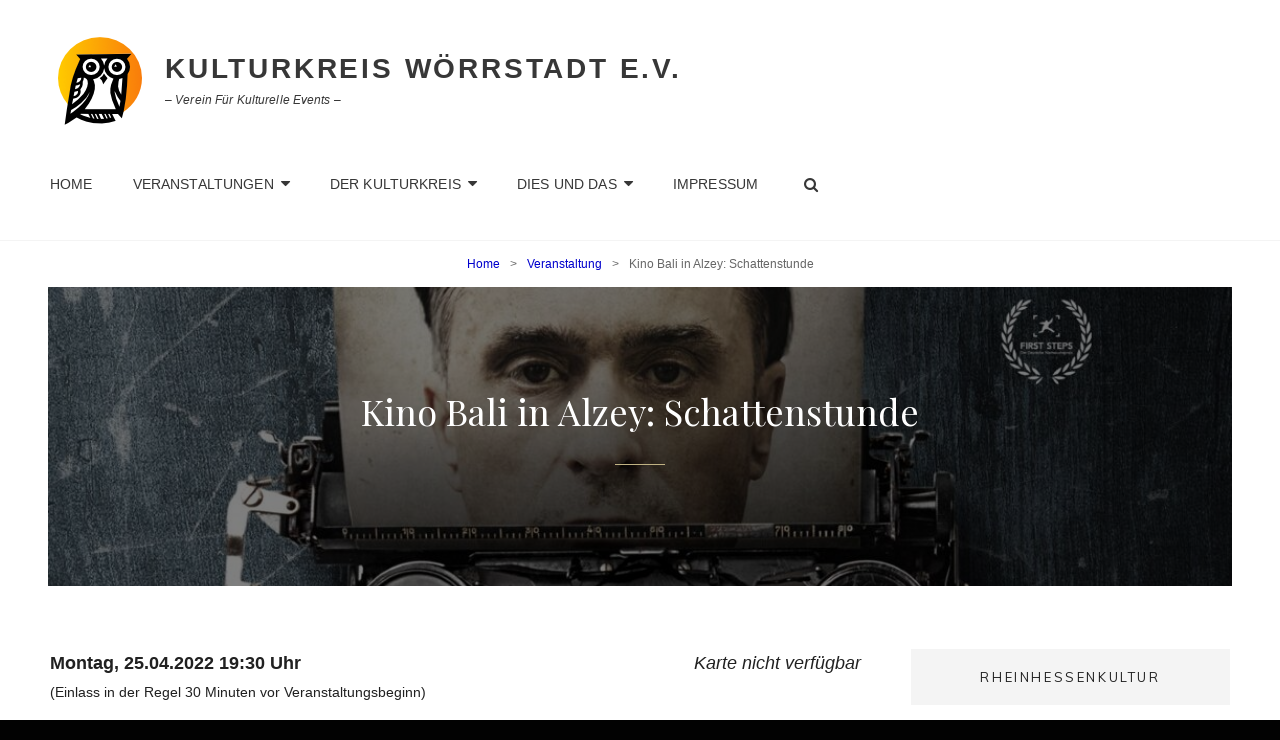

--- FILE ---
content_type: text/html; charset=UTF-8
request_url: https://kulturkreis-woerrstadt.de/events/kino-bali-in-alzey-schattenstunde/
body_size: 10399
content:
<!doctype html><html lang="de"><head><meta charset="UTF-8"><meta name="viewport" content="width=device-width, initial-scale=1"><link rel="profile" href="http://gmpg.org/xfn/11"> <script>(function(html){html.className = html.className.replace(/\bno-js\b/,'js')})(document.documentElement);</script> <link media="all" href="https://kulturkreis-woerrstadt.de/wp-content/cache/autoptimize/css/autoptimize_67f43babdd1ac31954525ab211dcf52a.css" rel="stylesheet"><title>Kino Bali in Alzey: Schattenstunde &#8211; Kulturkreis Wörrstadt e.V.</title><meta name='robots' content='max-image-preview:large' /><link rel='dns-prefetch' href='//fonts.googleapis.com' /><link rel="alternate" type="application/rss+xml" title="Kulturkreis Wörrstadt e.V. &raquo; Feed" href="https://kulturkreis-woerrstadt.de/feed/" /><link rel="alternate" type="application/rss+xml" title="Kulturkreis Wörrstadt e.V. &raquo; Kommentar-Feed" href="https://kulturkreis-woerrstadt.de/comments/feed/" /><link rel="alternate" title="oEmbed (JSON)" type="application/json+oembed" href="https://kulturkreis-woerrstadt.de/wp-json/oembed/1.0/embed?url=https%3A%2F%2Fkulturkreis-woerrstadt.de%2Fevents%2Fkino-bali-in-alzey-schattenstunde%2F" /><link rel="alternate" title="oEmbed (XML)" type="text/xml+oembed" href="https://kulturkreis-woerrstadt.de/wp-json/oembed/1.0/embed?url=https%3A%2F%2Fkulturkreis-woerrstadt.de%2Fevents%2Fkino-bali-in-alzey-schattenstunde%2F&#038;format=xml" /><link rel='stylesheet' id='my-music-band-fonts-css' href='https://fonts.googleapis.com/css?family=Muli%3A400%2C600%2C700%2C800%2C900%2C400italic%2C700italic%2C800italic%2C900italic%7CPlayfair+Display%3A400%2C600%2C700%2C800%2C900%2C400italic%2C700italic%2C800italic%2C900italic&#038;subset=latin%2Clatin-ext' type='text/css' media='all' /> <script type="text/javascript" src="https://kulturkreis-woerrstadt.de/wp-includes/js/jquery/jquery.min.js?ver=3.7.1" id="jquery-core-js"></script> <script type="text/javascript" id="jquery-ui-datepicker-js-after">jQuery(function(jQuery){jQuery.datepicker.setDefaults({"closeText":"Schlie\u00dfen","currentText":"Heute","monthNames":["Januar","Februar","M\u00e4rz","April","Mai","Juni","Juli","August","September","Oktober","November","Dezember"],"monthNamesShort":["Jan.","Feb.","M\u00e4rz","Apr.","Mai","Juni","Juli","Aug.","Sep.","Okt.","Nov.","Dez."],"nextText":"Weiter","prevText":"Zur\u00fcck","dayNames":["Sonntag","Montag","Dienstag","Mittwoch","Donnerstag","Freitag","Samstag"],"dayNamesShort":["So.","Mo.","Di.","Mi.","Do.","Fr.","Sa."],"dayNamesMin":["S","M","D","M","D","F","S"],"dateFormat":"d. MM yy","firstDay":1,"isRTL":false});});
//# sourceURL=jquery-ui-datepicker-js-after</script> <script type="text/javascript" id="events-manager-js-extra">var EM = {"ajaxurl":"https://kulturkreis-woerrstadt.de/wp-admin/admin-ajax.php","locationajaxurl":"https://kulturkreis-woerrstadt.de/wp-admin/admin-ajax.php?action=locations_search","firstDay":"1","locale":"de","dateFormat":"yy-mm-dd","ui_css":"https://kulturkreis-woerrstadt.de/wp-content/plugins/events-manager/includes/css/jquery-ui/build.min.css","show24hours":"1","is_ssl":"1","autocomplete_limit":"10","calendar":{"breakpoints":{"small":560,"medium":908,"large":false},"month_format":"M Y"},"phone":"","datepicker":{"format":"d.m.Y","locale":"de"},"search":{"breakpoints":{"small":650,"medium":850,"full":false}},"url":"https://kulturkreis-woerrstadt.de/wp-content/plugins/events-manager","assets":{"input.em-uploader":{"js":{"em-uploader":{"url":"https://kulturkreis-woerrstadt.de/wp-content/plugins/events-manager/includes/js/em-uploader.js?v=7.2.3.1","event":"em_uploader_ready"}}},".em-event-editor":{"js":{"event-editor":{"url":"https://kulturkreis-woerrstadt.de/wp-content/plugins/events-manager/includes/js/events-manager-event-editor.js?v=7.2.3.1","event":"em_event_editor_ready"}},"css":{"event-editor":"https://kulturkreis-woerrstadt.de/wp-content/plugins/events-manager/includes/css/events-manager-event-editor.min.css?v=7.2.3.1"}},".em-recurrence-sets, .em-timezone":{"js":{"luxon":{"url":"luxon/luxon.js?v=7.2.3.1","event":"em_luxon_ready"}}},".em-booking-form, #em-booking-form, .em-booking-recurring, .em-event-booking-form":{"js":{"em-bookings":{"url":"https://kulturkreis-woerrstadt.de/wp-content/plugins/events-manager/includes/js/bookingsform.js?v=7.2.3.1","event":"em_booking_form_js_loaded"}}},"#em-opt-archetypes":{"js":{"archetypes":"https://kulturkreis-woerrstadt.de/wp-content/plugins/events-manager/includes/js/admin-archetype-editor.js?v=7.2.3.1","archetypes_ms":"https://kulturkreis-woerrstadt.de/wp-content/plugins/events-manager/includes/js/admin-archetypes.js?v=7.2.3.1","qs":"qs/qs.js?v=7.2.3.1"}}},"cached":"1","google_maps_api":"AIzaSyAsmeznMQMDX1AM-h1mYqA6eZm8Loj3u8I","txt_search":"Suche","txt_searching":"Suche...","txt_loading":"Wird geladen\u00a0\u2026"};
//# sourceURL=events-manager-js-extra</script> <link rel="https://api.w.org/" href="https://kulturkreis-woerrstadt.de/wp-json/" /><link rel="EditURI" type="application/rsd+xml" title="RSD" href="https://kulturkreis-woerrstadt.de/xmlrpc.php?rsd" /><meta name="generator" content="WordPress 6.9" /><link rel="canonical" href="https://kulturkreis-woerrstadt.de/events/kino-bali-in-alzey-schattenstunde/" /><link rel='shortlink' href='https://kulturkreis-woerrstadt.de/?p=6672' /> <style type="text/css" rel="header-image">.custom-header .wrapper:before {
					background-image: url( https://kulturkreis-woerrstadt.de/wp-content/uploads/2022/02/0991313-1131x1080.jpg);
					background-position: center top;
					background-repeat: no-repeat;
					background-size: cover;
				}</style><link rel="icon" href="https://kulturkreis-woerrstadt.de/wp-content/uploads/2022/01/KK-Logo-50x50.png" sizes="32x32" /><link rel="icon" href="https://kulturkreis-woerrstadt.de/wp-content/uploads/2022/01/KK-Logo.png" sizes="192x192" /><link rel="apple-touch-icon" href="https://kulturkreis-woerrstadt.de/wp-content/uploads/2022/01/KK-Logo-180x180.png" /><meta name="msapplication-TileImage" content="https://kulturkreis-woerrstadt.de/wp-content/uploads/2022/01/KK-Logo.png" /></head><body class="wp-singular event-template-default single single-event postid-6672 custom-background wp-custom-logo wp-embed-responsive wp-theme-kkw-theme-2020 group-blog fluid-layout navigation-classic two-columns-layout content-left excerpt-image-top header-media-boxed has-header-media"><div id="page" class="site"> <a class="skip-link screen-reader-text" href="#content">Skip to content</a><header id="masthead" class="site-header"><div class="site-header-main"><div class="wrapper"><div class="site-branding"> <a href="https://kulturkreis-woerrstadt.de/" class="custom-logo-link" rel="home"><noscript><img width="100" height="100" src="https://kulturkreis-woerrstadt.de/wp-content/uploads/2022/01/KK-Logo-100px.png" class="custom-logo" alt="Kulturkreis Wörrstadt e.V." decoding="async" srcset="https://kulturkreis-woerrstadt.de/wp-content/uploads/2022/01/KK-Logo-100px.png 100w, https://kulturkreis-woerrstadt.de/wp-content/uploads/2022/01/KK-Logo-100px-50x50.png 50w" sizes="(max-width: 100px) 100vw, 100px" /></noscript><img width="100" height="100" src='data:image/svg+xml,%3Csvg%20xmlns=%22http://www.w3.org/2000/svg%22%20viewBox=%220%200%20100%20100%22%3E%3C/svg%3E' data-src="https://kulturkreis-woerrstadt.de/wp-content/uploads/2022/01/KK-Logo-100px.png" class="lazyload custom-logo" alt="Kulturkreis Wörrstadt e.V." decoding="async" data-srcset="https://kulturkreis-woerrstadt.de/wp-content/uploads/2022/01/KK-Logo-100px.png 100w, https://kulturkreis-woerrstadt.de/wp-content/uploads/2022/01/KK-Logo-100px-50x50.png 50w" data-sizes="(max-width: 100px) 100vw, 100px" /></a><div class="site-identity"><p class="site-title"><a href="https://kulturkreis-woerrstadt.de/" rel="home">Kulturkreis Wörrstadt e.V.</a></p><p class="site-description">&#8211; Verein für kulturelle Events &#8211;</p></div></div><div id="site-header-menu" class="site-header-menu"><div id="primary-menu-wrapper" class="menu-wrapper"><div class="menu-toggle-wrapper"> <button id="menu-toggle" class="menu-toggle" aria-controls="top-menu" aria-expanded="false"></span><span class="menu-label">Menu</span></button></div><div class="menu-inside-wrapper"><nav id="site-navigation" class="main-navigation" role="navigation" aria-label="Primary Menu"><ul id="primary-menu" class="menu nav-menu"><li id="menu-item-725" class="menu-item menu-item-type-post_type menu-item-object-page menu-item-home menu-item-725"><a href="https://kulturkreis-woerrstadt.de/">Home</a></li><li id="menu-item-5208" class="menu-item menu-item-type-post_type menu-item-object-page menu-item-has-children menu-item-5208"><a href="https://kulturkreis-woerrstadt.de/veranstaltung/">Veranstaltungen</a><ul class="sub-menu"><li id="menu-item-5209" class="menu-item menu-item-type-post_type menu-item-object-page menu-item-5209"><a href="https://kulturkreis-woerrstadt.de/veranstaltung/">Veranstaltungen und Kartenreservierung</a></li><li id="menu-item-6789" class="menu-item menu-item-type-post_type menu-item-object-page menu-item-6789"><a href="https://kulturkreis-woerrstadt.de/stornierung/">Stornierung</a></li><li id="menu-item-95" class="menu-item menu-item-type-post_type menu-item-object-page menu-item-95"><a href="https://kulturkreis-woerrstadt.de/veranstaltungsorte/">Veranstaltungsorte</a></li><li id="menu-item-588" class="menu-item menu-item-type-taxonomy menu-item-object-category menu-item-588"><a href="https://kulturkreis-woerrstadt.de/category/presse/">Presse und Berichte</a></li><li id="menu-item-697" class="menu-item menu-item-type-taxonomy menu-item-object-category menu-item-697"><a href="https://kulturkreis-woerrstadt.de/category/bilderundberichte/">Bilder und Berichte</a></li><li id="menu-item-298" class="menu-item menu-item-type-post_type menu-item-object-page menu-item-298"><a href="https://kulturkreis-woerrstadt.de/archive/">Veranstaltungsarchiv</a></li></ul></li><li id="menu-item-326" class="menu-item menu-item-type-post_type menu-item-object-page menu-item-has-children menu-item-326"><a href="https://kulturkreis-woerrstadt.de/der-kulturkreis/">Der Kulturkreis</a><ul class="sub-menu"><li id="menu-item-6380" class="menu-item menu-item-type-post_type menu-item-object-page menu-item-6380"><a href="https://kulturkreis-woerrstadt.de/newsletter/">Newsletter</a></li><li id="menu-item-280" class="menu-item menu-item-type-post_type menu-item-object-page menu-item-280"><a href="https://kulturkreis-woerrstadt.de/tickets/">Kontakte</a></li><li id="menu-item-3320" class="menu-item menu-item-type-post_type menu-item-object-page menu-item-3320"><a href="https://kulturkreis-woerrstadt.de/mitgliedschaft/">Mitgliedschaft</a></li><li id="menu-item-155" class="menu-item menu-item-type-post_type menu-item-object-page menu-item-155"><a href="https://kulturkreis-woerrstadt.de/der-kulturkreis/satzung/">Satzung</a></li></ul></li><li id="menu-item-332" class="menu-item menu-item-type-post_type menu-item-object-page menu-item-has-children menu-item-332"><a href="https://kulturkreis-woerrstadt.de/dies-und-das/">Dies und Das</a><ul class="sub-menu"><li id="menu-item-2867" class="menu-item menu-item-type-taxonomy menu-item-object-category menu-item-2867"><a href="https://kulturkreis-woerrstadt.de/category/radtouren-in-woerrstadt-und-umgebung/">Radtouren in Wörrstadt und Rheinhessen</a></li><li id="menu-item-839" class="menu-item menu-item-type-taxonomy menu-item-object-category menu-item-839"><a href="https://kulturkreis-woerrstadt.de/category/presse-archive/">Alte Presseberichte</a></li><li id="menu-item-1128" class="menu-item menu-item-type-taxonomy menu-item-object-category menu-item-1128"><a href="https://kulturkreis-woerrstadt.de/category/kulturkreisreisen/">Kulturkreisreisen</a></li><li id="menu-item-333" class="menu-item menu-item-type-post_type menu-item-object-page menu-item-has-children menu-item-333"><a href="https://kulturkreis-woerrstadt.de/dies-und-das/historisches/">Historisches</a><ul class="sub-menu"><li id="menu-item-3669" class="menu-item menu-item-type-post_type menu-item-object-page menu-item-3669"><a href="https://kulturkreis-woerrstadt.de/dies-und-das/historisches/das-tageloehnerhaus/">Das Tagelöhnerhaus</a></li><li id="menu-item-3667" class="menu-item menu-item-type-post_type menu-item-object-page menu-item-3667"><a href="https://kulturkreis-woerrstadt.de/dies-und-das/historisches/dokumentation-tageloehnerhaus/">Dokumentation Tagelöhnerhaus</a></li><li id="menu-item-3668" class="menu-item menu-item-type-post_type menu-item-object-page menu-item-3668"><a href="https://kulturkreis-woerrstadt.de/dies-und-das/historisches/850-jahre-laurentiuskirche-woerrstadt/">850 Jahre Laurentiuskirche Wörrstadt</a></li></ul></li></ul></li><li id="menu-item-154" class="menu-item menu-item-type-post_type menu-item-object-page menu-item-privacy-policy menu-item-154"><a rel="privacy-policy" href="https://kulturkreis-woerrstadt.de/impressum/">Impressum</a></li></ul></nav><div class="mobile-social-search"><div class="search-container"><form role="search" method="get" class="search-form" action="https://kulturkreis-woerrstadt.de/"> <label for="search-form-696a29956a1be"> <span class="screen-reader-text">Search for:</span> <input type="search" id="search-form-696a29956a1be" class="search-field" placeholder="Search" value="" name="s" /> </label> <button type="submit" class="search-submit"><span class="screen-reader-text">Search</span></button></form></div></div></div></div><div id="primary-search-wrapper" class="menu-wrapper"><div class="menu-toggle-wrapper"> <button id="social-search-toggle" class="menu-toggle"> <span class="menu-label screen-reader-text">Search</span> </button></div><div class="menu-inside-wrapper"><div class="search-container"><form role="search" method="get" class="search-form" action="https://kulturkreis-woerrstadt.de/"> <label for="search-form-696a29956a2aa"> <span class="screen-reader-text">Search for:</span> <input type="search" id="search-form-696a29956a2aa" class="search-field" placeholder="Search" value="" name="s" /> </label> <button type="submit" class="search-submit"><span class="screen-reader-text">Search</span></button></form></div></div></div><div id="site-header-cart-wrapper" class="menu-wrapper"></div></div></div></div></header><div class="below-site-header"><div class="breadcrumb-area custom"><nav class="entry-breadcrumbs"><span class="breadcrumb" typeof="v:Breadcrumb"><a rel="v:url" property="v:title" href="https://kulturkreis-woerrstadt.de/">Home</a><span class="sep">&gt;</span></span><span class="breadcrumb" typeof="v:Breadcrumb"><a rel="v:url" property="v:title" href="https://kulturkreis-woerrstadt.de/events/">Veranstaltung</a><span class="sep">&gt;</span></span><span class="breadcrumb-current">Kino Bali in Alzey: Schattenstunde</span></nav></div><div class="custom-header header-media"><div class="wrapper"><div class="custom-header-media"> <noscript><img src="https://kulturkreis-woerrstadt.de/wp-content/uploads/2022/02/0991313-1131x1080.jpg"/></noscript><img class="lazyload" src='data:image/svg+xml,%3Csvg%20xmlns=%22http://www.w3.org/2000/svg%22%20viewBox=%220%200%20210%20140%22%3E%3C/svg%3E' data-src="https://kulturkreis-woerrstadt.de/wp-content/uploads/2022/02/0991313-1131x1080.jpg"/></div><div class="custom-header-content sections header-media-section content-align-center"><div class="section-title-wrapper"><h1 class="entry-title section-title">Kino Bali in Alzey: Schattenstunde</h1></div><div class="site-header-text"><div class="entry-header"><div class="entry-meta"><span class="posted-on"><span class="screen-reader-text">Posted-on</span><a href="https://kulturkreis-woerrstadt.de/events/kino-bali-in-alzey-schattenstunde/" rel="bookmark"><time class="entry-date published" datetime="2022-04-25T19:30:00+02:00">25. April 2022</time><time class="updated" datetime="2022-02-20T13:05:48+01:00">20. Februar 2022</time></a></span><span class="byline"><span class="screen-reader-text">By line</span><span class="author vcard"><span class="screen-reader-text">Byline</span><a class="url fn n" href="https://kulturkreis-woerrstadt.de/author/wpkkwadmin/">wpkkwAdmin</a></span></span></div></div></div></div></div></div><div id="content" class="site-content"><div class="wrapper"><div id="primary" class="content-area"><main id="main" class="site-main"><div class="singular-content-wrap"><article id="post-6672" class="post-6672 event type-event status-publish has-post-thumbnail hentry event-tags-nobooking"><div class="entry-content"><div class="em em-view-container" id="em-view-6" data-view="event"><div class="em pixelbones em-item em-item-single em-event em-event-single em-event-72 " id="em-event-6" data-view-id="6"><div> <?php 
 echo "This is PHP code inside html"
 ?></div><div style="float:right; margin:0px 0px 15px 15px;"><i>Karte nicht verfügbar</i></div><p> <strong>Montag, 25.04.2022  19:30 Uhr</strong><br> <small>(Einlass in der Regel 30 Minuten vor Veranstaltungsbeginn)</small></p><p><strong>Eintritt</strong><br> 11,- €<br> <small>Reservierung über eine externe Seite</small><br> <small>(* Preis für Kulturkreismitglieder)</small> <small>(** Preis für Kinder/Jugendliche/Studierende)</small></p><p></p> <br style="clear:both" /><h2 style="text-align: center;"><span id="page3R_mcid2" class="markedContent"><span dir="ltr" role="presentation">„</span><strong><span dir="ltr" role="presentation">Schattenstunde</span></strong><span dir="ltr" role="presentation">“</span></span></h2><p style="text-align: center;"><strong>Der Kulturkreis Wörrstadt in Kooperation mit dem Kino Bali in Alzey.</strong></p><p style="text-align: center;"><a href="https://www.balikino.de/detail/95852/Schattenstunde">Link: Bali Kino : Schattenstunde</a></p><p style="text-align: center;"><span id="page3R_mcid3" class="markedContent"></span><span id="page3R_mcid5" class="markedContent"><span dir="ltr" role="presentation">Bali Kino, Alzey (Bahnberg 10)</span> &#8211; <span dir="ltr" role="presentation">Eintritt:</span> <span dir="ltr" role="presentation">11,</span><span dir="ltr" role="presentation">&#8211;</span> <span dir="ltr" role="presentation">€</span></span><span id="page3R_mcid6" class="markedContent"><span dir="ltr" role="presentation"><br role="presentation">(Schwerbehinderte, Schüler und Studenten erhalten einen Nachlass von 2,00 €)</span></span></p><p style="text-align: center;"><span id="page3R_mcid6" class="markedContent"><span id="page3R_mcid7" class="markedContent"></span><span id="page3R_mcid8" class="markedContent"></span><span id="page3R_mcid9" class="markedContent"></span></span><span id="page3R_mcid6" class="markedContent"><span dir="ltr" role="presentation"><span id="page3R_mcid9" class="markedContent">In Kooperation mit dem Bali Kino bietet der Kulturkreis Wörrstadt e.V. am 25. April eine Aufführung des<br role="presentation">preisgekrönten Kinofilms „Schattenstunde“ (D 2021, Länge: 79 Minuten, Regie: Benjamin Martins, FSK: 12),<br role="presentation">inkl. anschließendem Publikumsgespräch mit dem Regisseur und der Schauspielerin Beate Krist.</span> </span></span></p><p><span id="page3R_mcid10" class="markedContent"><span dir="ltr" role="presentation"><img fetchpriority="high" decoding="async" class=" wp-image-6674 alignleft" src="https://kulturkreis-woerrstadt.de/wp-content/uploads/2022/02/0991313-1.jpg" alt="" width="347" height="491" srcset="https://kulturkreis-woerrstadt.de/wp-content/uploads/2022/02/0991313-1.jpg 543w, https://kulturkreis-woerrstadt.de/wp-content/uploads/2022/02/0991313-1-212x300.jpg 212w, https://kulturkreis-woerrstadt.de/wp-content/uploads/2022/02/0991313-1-106x150.jpg 106w, https://kulturkreis-woerrstadt.de/wp-content/uploads/2022/02/0991313-1-35x50.jpg 35w" sizes="(max-width: 347px) 100vw, 347px" />Schattenstunde</span><span dir="ltr" role="presentation">:</span> <span dir="ltr" role="presentation">Jochen</span> <span dir="ltr" role="presentation">Klepper (* März 1903) lebte als christlicher Schriftsteller, Journalist und Dichter</span><br role="presentation"><span dir="ltr" role="presentation">mit seiner jüdischen Frau Johanna und seiner ebenfalls jüdischen Stieftochter Renate in der Zeit des</span><br role="presentation"><span dir="ltr" role="presentation">Nationalsozialismus in Deutschland. Seine Werke prägen bis heute die de</span><span dir="ltr" role="presentation">utsche Literaturlandschaft. Ende</span><br role="presentation"><span dir="ltr" role="presentation">1942 scheiterte die Ausreise von Frau und Stieftochter aus dem ehemaligen</span> <span dir="ltr" role="presentation">Deutschen Reich und die</span><br role="presentation"><span dir="ltr" role="presentation">Deportation der weiblichen Familienmitglieder stand kurz bevor. Von Adolf Eichmann vor die</span><br role="presentation"><span dir="ltr" role="presentation">Goebbelsche Alternative gestellt,</span> <span dir="ltr" role="presentation">Beruf oder Ehe, traf Jochen Klepper eine unerhörte Entscheidung. Eine</span><br role="presentation"><span dir="ltr" role="presentation">Entscheidung, die mit ihm tausende Deutsche in Mischehe getroffen haben. So leise, dass selbst heute nur</span><br role="presentation"><span dir="ltr" role="presentation">wenige davon gehört haben.</span></span></p><p style="text-align: center;">&nbsp;</p> <br style="clear:both" /></div></div></div><footer class="entry-footer"><div class="entry-meta"></div></footer></article><nav class="navigation post-navigation" aria-label="Beiträge"><h2 class="screen-reader-text">Beitragsnavigation</h2><div class="nav-links"><div class="nav-previous"><a href="https://kulturkreis-woerrstadt.de/events/konzert-mit-cara-irischer-musikabend-2/" rel="prev"><span class="screen-reader-text">Previous Post</span><span aria-hidden="true" class="nav-subtitle">Prev Article</span> <span class="nav-title">Konzert mit &#8222;Cara&#8220;, Irischer Musikabend</span></a></div><div class="nav-next"><a href="https://kulturkreis-woerrstadt.de/events/woerrstadt-frueher-und-heute-auftaktveranstaltung-1250-jahre/" rel="next"><span class="screen-reader-text">Next Post</span><span aria-hidden="true" class="nav-subtitle">Next Article</span> <span class="nav-title">Wörrstadt &#8211; Früher und Heute (Auftaktveranstaltung 1250 Jahre)</span></a></div></div></nav></div></main></div><aside id="secondary" class="widget-area sidebar"><section id="block-28" class="widget widget_block"><h2 class="widget-title">rheinhessenkultur</h2><div class="wp-widget-group__inner-blocks"><p> <a href="https://www.rheinhessen-mitte.de/rheinhessenkultur" target="_blank" rel="noreferrer noopener" style="color:#0000cd;">Mitglied von <b>rheinhessenKULTur</b></a></p><p><sub>Kooperation rheinhessischer Kunst- und Kulturveranstalter</sub></p></div></section><section id="block-26" class="widget widget_block"><div class="wp-block-group"><div class="wp-block-group__inner-container is-layout-constrained wp-block-group-is-layout-constrained"><h2 class="widget-title">Digitales Archive Wörrstadt</h2><div class="wp-widget-group__inner-blocks"><p><a href="https://digitalesarchiv-woerrstadt.de/" target="_blank" rel="noreferrer noopener" style="color:#0000cd">Digitales Archive Wörrstadt</a></p><div class="wp-block-group alignwide"><div class="wp-block-group__inner-container is-layout-constrained wp-block-group-is-layout-constrained"><p class="has-text-align-left" style="font-size:12px">Das Digitale Archive der Stadt Wörrstadt ist eine Online-Plattform, die historische Quellen aus der Region zugänglich macht. Es enthält Fotos, Urkunden, Zeitungsartikel und andere Objekte, die die Geschichte von Wörrstadt, der Verbandsgemeinde und Rheinhessen illustrieren. Das Archiv ist das Ergebnis einer Zusammenarbeit zwischen der Stadt Wörrstadt und dem Kulturkreis, die sich für die Bewahrung und Vermittlung des kulturellen Erbes einsetzen.</p></div></div></div></div></div></section><section id="em_widget-2" class="widget widget_em_widget"><h2 class="widget-title">Demnächst</h2><div class="em pixelbones em-list-widget em-events-widget"><li><b><a href="https://kulturkreis-woerrstadt.de/events/peter-und-der-wolf-dornerei-theater-mit-puppen/">&quot;Peter und der Wolf&quot; - Dornerei Theater mit Puppen</a></b><br /> Sonntag, 22.02.2026 Wörrstadt (<i>Karten verfügbar</i>)</li><li><b><a href="https://kulturkreis-woerrstadt.de/events/fabian-kelly-erinnerungsstueck-magie-momente-monchichis/">Fabian Kelly - Erinnerungsstück, Magie, Momente, Monchichis</a></b><br /> Samstag, 28.02.2026 Wörrstadt (<i>Karten verfügbar</i>)</li><li><b><a href="https://kulturkreis-woerrstadt.de/events/rheinhessisches-mundartfestival-abschlussveranstaltung/">Rheinhessisches Mundartfestival - Abschlussveranstaltung</a></b><br /> Freitag, 27.03.2026 Wörrstadt (<i>Karten verfügbar</i>)</li></div></section><section id="category-posts-6" class="widget cat-post-widget"><h2 class="widget-title">Videos</h2><ul id="category-posts-6-internal" class="category-posts-internal"><li class='cat-post-item'><div><a class="cat-post-thumbnail cat-post-none" href="https://kulturkreis-woerrstadt.de/was-macht-der-kulturkreis/" title="Was macht der Kulturkreis &#8230;.."><span class="cat-post-crop cat-post-format cat-post-format-standard"><noscript><img width="120" height="67" src="https://kulturkreis-woerrstadt.de/wp-content/uploads/2017/08/cropped-IMG_1042-3-150x84.jpg" class="attachment-thumbnail size-thumbnail wp-post-image" alt="" data-cat-posts-width="120" data-cat-posts-height="67" /></noscript><img width="120" height="67" src='data:image/svg+xml,%3Csvg%20xmlns=%22http://www.w3.org/2000/svg%22%20viewBox=%220%200%20120%2067%22%3E%3C/svg%3E' data-src="https://kulturkreis-woerrstadt.de/wp-content/uploads/2017/08/cropped-IMG_1042-3-150x84.jpg" class="lazyload attachment-thumbnail size-thumbnail wp-post-image" alt="" data-cat-posts-width="120" data-cat-posts-height="67" /></span></a> <a class="cat-post-title" href="https://kulturkreis-woerrstadt.de/was-macht-der-kulturkreis/" rel="bookmark">Was macht der Kulturkreis &#8230;..</a></div></li><li class='cat-post-item'><div><a class="cat-post-thumbnail cat-post-none" href="https://kulturkreis-woerrstadt.de/das-tageloehnerhaus-in-woerrstadt/" title="Das Tagelöhnerhaus in Wörrstadt"><span class="cat-post-crop cat-post-format cat-post-format-standard"><noscript><img width="120" height="67" src="https://kulturkreis-woerrstadt.de/wp-content/uploads/2020/08/Zeichnung-Huetz-620x467-2-150x113.jpg" class="attachment-thumbnail size-thumbnail wp-post-image" alt="" data-cat-posts-width="120" data-cat-posts-height="67" /></noscript><img width="120" height="67" src='data:image/svg+xml,%3Csvg%20xmlns=%22http://www.w3.org/2000/svg%22%20viewBox=%220%200%20120%2067%22%3E%3C/svg%3E' data-src="https://kulturkreis-woerrstadt.de/wp-content/uploads/2020/08/Zeichnung-Huetz-620x467-2-150x113.jpg" class="lazyload attachment-thumbnail size-thumbnail wp-post-image" alt="" data-cat-posts-width="120" data-cat-posts-height="67" /></span></a> <a class="cat-post-title" href="https://kulturkreis-woerrstadt.de/das-tageloehnerhaus-in-woerrstadt/" rel="bookmark">Das Tagelöhnerhaus in Wörrstadt</a></div></li></ul></section></aside></div></div><footer id="colophon" class="site-footer"><aside class="widget-area footer-widget-area one" role="complementary"><div class="wrapper"><div class="widget-column footer-widget-1"><section id="custom_html-4" class="widget_text widget widget_custom_html"><h2 class="widget-title">Datenschutzerklärung</h2><div class="textwidget custom-html-widget"><p> Soweit auf unseren Seiten personenbezogene Daten (beispielsweise Name, Anschrift oder E-Mail-Adressen) erhoben werden, erfolgt dies, soweit möglich, stets auf freiwilliger Basis. Diese Daten werden ohne Ihre ausdrückliche Zustimmung nicht an Dritte weitergegeben.
Wir weisen darauf hin, dass die Datenübertragung im Internet (z.B. bei der Kommunikation per E-Mail) Sicherheitslücken aufweisen kann. Ein lückenloser Schutz der Daten vor dem Zugriff durch Dritte ist nicht möglich.<br> <a href="https://kulturkreis-woerrstadt.de/impressum/"><b>Weitere Informationen...</b></a></p></div></section></div></div></aside><div id="site-generator"><div class="site-info">Copyright &copy; 2026 <a href="https://kulturkreis-woerrstadt.de/">Kulturkreis Wörrstadt e.V.</a><span class="sep"> | </span>kkw them 2020&nbsp;by&nbsp;<a target="_blank" href=""></a></div></div></footer></div></div> <a href="#masthead" id="scrollup" class="backtotop"><span class="screen-reader-text">Scroll Up</span></a><script type="speculationrules">{"prefetch":[{"source":"document","where":{"and":[{"href_matches":"/*"},{"not":{"href_matches":["/wp-*.php","/wp-admin/*","/wp-content/uploads/*","/wp-content/*","/wp-content/plugins/*","/wp-content/themes/kkw-theme-2020/*","/*\\?(.+)"]}},{"not":{"selector_matches":"a[rel~=\"nofollow\"]"}},{"not":{"selector_matches":".no-prefetch, .no-prefetch a"}}]},"eagerness":"conservative"}]}</script> <script type="text/javascript">(function() {
				let targetObjectName = 'EM';
				if ( typeof window[targetObjectName] === 'object' && window[targetObjectName] !== null ) {
					Object.assign( window[targetObjectName], []);
				} else {
					console.warn( 'Could not merge extra data: window.' + targetObjectName + ' not found or not an object.' );
				}
			})();</script> <noscript><style>.lazyload{display:none;}</style></noscript><script data-noptimize="1">window.lazySizesConfig=window.lazySizesConfig||{};window.lazySizesConfig.loadMode=1;</script><script async data-noptimize="1" src='https://kulturkreis-woerrstadt.de/wp-content/plugins/autoptimize/classes/external/js/lazysizes.min.js?ao_version=3.1.14'></script> <script type="text/javascript" src="https://kulturkreis-woerrstadt.de/wp-includes/js/dist/hooks.min.js?ver=dd5603f07f9220ed27f1" id="wp-hooks-js"></script> <script type="text/javascript" src="https://kulturkreis-woerrstadt.de/wp-includes/js/dist/i18n.min.js?ver=c26c3dc7bed366793375" id="wp-i18n-js"></script> <script type="text/javascript" id="wp-i18n-js-after">wp.i18n.setLocaleData( { 'text direction\u0004ltr': [ 'ltr' ] } );
//# sourceURL=wp-i18n-js-after</script> <script type="text/javascript" id="contact-form-7-js-translations">( function( domain, translations ) {
	var localeData = translations.locale_data[ domain ] || translations.locale_data.messages;
	localeData[""].domain = domain;
	wp.i18n.setLocaleData( localeData, domain );
} )( "contact-form-7", {"translation-revision-date":"2025-10-26 03:28:49+0000","generator":"GlotPress\/4.0.3","domain":"messages","locale_data":{"messages":{"":{"domain":"messages","plural-forms":"nplurals=2; plural=n != 1;","lang":"de"},"This contact form is placed in the wrong place.":["Dieses Kontaktformular wurde an der falschen Stelle platziert."],"Error:":["Fehler:"]}},"comment":{"reference":"includes\/js\/index.js"}} );
//# sourceURL=contact-form-7-js-translations</script> <script type="text/javascript" id="contact-form-7-js-before">var wpcf7 = {
    "api": {
        "root": "https:\/\/kulturkreis-woerrstadt.de\/wp-json\/",
        "namespace": "contact-form-7\/v1"
    },
    "cached": 1
};
//# sourceURL=contact-form-7-js-before</script> <script type="text/javascript" id="wpcf7-redirect-script-js-extra">var wpcf7r = {"ajax_url":"https://kulturkreis-woerrstadt.de/wp-admin/admin-ajax.php"};
//# sourceURL=wpcf7-redirect-script-js-extra</script> <script type="text/javascript" id="my-music-band-script-js-extra">var musicBandScreenReaderText = {"expand":"expand child menu","collapse":"collapse child menu"};
//# sourceURL=my-music-band-script-js-extra</script> <script type="text/javascript" id="newsletter-js-extra">var newsletter_data = {"action_url":"https://kulturkreis-woerrstadt.de/wp-admin/admin-ajax.php"};
//# sourceURL=newsletter-js-extra</script> <script type="text/javascript" id="wp-statistics-tracker-js-extra">var WP_Statistics_Tracker_Object = {"requestUrl":"https://kulturkreis-woerrstadt.de/wp-json/wp-statistics/v2","ajaxUrl":"https://kulturkreis-woerrstadt.de/wp-admin/admin-ajax.php","hitParams":{"wp_statistics_hit":1,"source_type":"post_type_event","source_id":6672,"search_query":"","signature":"69733f95ac84d4c3554fd75d0cac2cc4","endpoint":"hit"},"option":{"dntEnabled":"","bypassAdBlockers":false,"consentIntegration":{"name":null,"status":[]},"isPreview":false,"userOnline":false,"trackAnonymously":false,"isWpConsentApiActive":false,"consentLevel":"functional"},"isLegacyEventLoaded":"","customEventAjaxUrl":"https://kulturkreis-woerrstadt.de/wp-admin/admin-ajax.php?action=wp_statistics_custom_event&nonce=486318ba7a","onlineParams":{"wp_statistics_hit":1,"source_type":"post_type_event","source_id":6672,"search_query":"","signature":"69733f95ac84d4c3554fd75d0cac2cc4","action":"wp_statistics_online_check"},"jsCheckTime":"60000"};
//# sourceURL=wp-statistics-tracker-js-extra</script> <script type="text/javascript" id="wpcf7cf-scripts-js-extra">var wpcf7cf_global_settings = {"ajaxurl":"https://kulturkreis-woerrstadt.de/wp-admin/admin-ajax.php"};
//# sourceURL=wpcf7cf-scripts-js-extra</script> <script id="wp-emoji-settings" type="application/json">{"baseUrl":"https://s.w.org/images/core/emoji/17.0.2/72x72/","ext":".png","svgUrl":"https://s.w.org/images/core/emoji/17.0.2/svg/","svgExt":".svg","source":{"concatemoji":"https://kulturkreis-woerrstadt.de/wp-includes/js/wp-emoji-release.min.js?ver=6.9"}}</script> <script type="module">/*! This file is auto-generated */
const a=JSON.parse(document.getElementById("wp-emoji-settings").textContent),o=(window._wpemojiSettings=a,"wpEmojiSettingsSupports"),s=["flag","emoji"];function i(e){try{var t={supportTests:e,timestamp:(new Date).valueOf()};sessionStorage.setItem(o,JSON.stringify(t))}catch(e){}}function c(e,t,n){e.clearRect(0,0,e.canvas.width,e.canvas.height),e.fillText(t,0,0);t=new Uint32Array(e.getImageData(0,0,e.canvas.width,e.canvas.height).data);e.clearRect(0,0,e.canvas.width,e.canvas.height),e.fillText(n,0,0);const a=new Uint32Array(e.getImageData(0,0,e.canvas.width,e.canvas.height).data);return t.every((e,t)=>e===a[t])}function p(e,t){e.clearRect(0,0,e.canvas.width,e.canvas.height),e.fillText(t,0,0);var n=e.getImageData(16,16,1,1);for(let e=0;e<n.data.length;e++)if(0!==n.data[e])return!1;return!0}function u(e,t,n,a){switch(t){case"flag":return n(e,"\ud83c\udff3\ufe0f\u200d\u26a7\ufe0f","\ud83c\udff3\ufe0f\u200b\u26a7\ufe0f")?!1:!n(e,"\ud83c\udde8\ud83c\uddf6","\ud83c\udde8\u200b\ud83c\uddf6")&&!n(e,"\ud83c\udff4\udb40\udc67\udb40\udc62\udb40\udc65\udb40\udc6e\udb40\udc67\udb40\udc7f","\ud83c\udff4\u200b\udb40\udc67\u200b\udb40\udc62\u200b\udb40\udc65\u200b\udb40\udc6e\u200b\udb40\udc67\u200b\udb40\udc7f");case"emoji":return!a(e,"\ud83e\u1fac8")}return!1}function f(e,t,n,a){let r;const o=(r="undefined"!=typeof WorkerGlobalScope&&self instanceof WorkerGlobalScope?new OffscreenCanvas(300,150):document.createElement("canvas")).getContext("2d",{willReadFrequently:!0}),s=(o.textBaseline="top",o.font="600 32px Arial",{});return e.forEach(e=>{s[e]=t(o,e,n,a)}),s}function r(e){var t=document.createElement("script");t.src=e,t.defer=!0,document.head.appendChild(t)}a.supports={everything:!0,everythingExceptFlag:!0},new Promise(t=>{let n=function(){try{var e=JSON.parse(sessionStorage.getItem(o));if("object"==typeof e&&"number"==typeof e.timestamp&&(new Date).valueOf()<e.timestamp+604800&&"object"==typeof e.supportTests)return e.supportTests}catch(e){}return null}();if(!n){if("undefined"!=typeof Worker&&"undefined"!=typeof OffscreenCanvas&&"undefined"!=typeof URL&&URL.createObjectURL&&"undefined"!=typeof Blob)try{var e="postMessage("+f.toString()+"("+[JSON.stringify(s),u.toString(),c.toString(),p.toString()].join(",")+"));",a=new Blob([e],{type:"text/javascript"});const r=new Worker(URL.createObjectURL(a),{name:"wpTestEmojiSupports"});return void(r.onmessage=e=>{i(n=e.data),r.terminate(),t(n)})}catch(e){}i(n=f(s,u,c,p))}t(n)}).then(e=>{for(const n in e)a.supports[n]=e[n],a.supports.everything=a.supports.everything&&a.supports[n],"flag"!==n&&(a.supports.everythingExceptFlag=a.supports.everythingExceptFlag&&a.supports[n]);var t;a.supports.everythingExceptFlag=a.supports.everythingExceptFlag&&!a.supports.flag,a.supports.everything||((t=a.source||{}).concatemoji?r(t.concatemoji):t.wpemoji&&t.twemoji&&(r(t.twemoji),r(t.wpemoji)))});
//# sourceURL=https://kulturkreis-woerrstadt.de/wp-includes/js/wp-emoji-loader.min.js</script> <script>"undefined"!=typeof jQuery&&jQuery(document).ready(function(){"objectFit"in document.documentElement.style==!1&&(jQuery(".cat-post-item figure").removeClass("cat-post-crop"),jQuery(".cat-post-item figure").addClass("cat-post-crop-not-supported")),(document.documentMode||/Edge/.test(navigator.userAgent))&&(jQuery(".cat-post-item figure img").height("+=1"),window.setTimeout(function(){jQuery(".cat-post-item figure img").height("-=1")},0))});</script> <script type="text/javascript">if (typeof jQuery !== 'undefined') {

				var cat_posts_namespace              = window.cat_posts_namespace || {};
				cat_posts_namespace.layout_wrap_text = cat_posts_namespace.layout_wrap_text || {};
				cat_posts_namespace.layout_img_size  = cat_posts_namespace.layout_img_size || {};

				cat_posts_namespace.layout_wrap_text = {
					
					preWrap : function (widget) {
						jQuery(widget).find('.cat-post-item').each(function(){
							var _that = jQuery(this);
							_that.find('p.cpwp-excerpt-text').addClass('cpwp-wrap-text');
							_that.find('p.cpwp-excerpt-text').closest('div').wrap('<div class="cpwp-wrap-text-stage"></div>');
						});
						return;
					},
					
					add : function(_this){
						var _that = jQuery(_this);
						if (_that.find('p.cpwp-excerpt-text').height() < _that.find('.cat-post-thumbnail').height()) { 
							_that.find('p.cpwp-excerpt-text').closest('.cpwp-wrap-text-stage').removeClass( "cpwp-wrap-text" );
							_that.find('p.cpwp-excerpt-text').addClass( "cpwp-wrap-text" ); 
						}else{ 
							_that.find('p.cpwp-excerpt-text').removeClass( "cpwp-wrap-text" );
							_that.find('p.cpwp-excerpt-text').closest('.cpwp-wrap-text-stage').addClass( "cpwp-wrap-text" ); 
						}
						return;
					},
					
					handleLazyLoading : function(_this) {
						var width = jQuery(_this).find('img').width();
						
						if( 0 !== width ){
							cat_posts_namespace.layout_wrap_text.add(_this);
						} else {
							jQuery(_this).find('img').one("load", function(){
								cat_posts_namespace.layout_wrap_text.add(_this);
							});
						}
						return;
					},
					
					setClass : function (widget) {
						// var _widget = jQuery(widget);
						jQuery(widget).find('.cat-post-item').each(function(){
							cat_posts_namespace.layout_wrap_text.handleLazyLoading(this);
						});
						return;
					}
				}
				cat_posts_namespace.layout_img_size = {
					
					replace : function(_this){
						var _that = jQuery(_this),
						resp_w = _that.width(),
						resp_h = _that.height(),
						orig_w = _that.data('cat-posts-width'),
						orig_h = _that.data('cat-posts-height');
						
						if( resp_w < orig_w ){
							_that.height( resp_w * orig_h / orig_w );
						} else {
							_that.height( '' );
						}
						return;
					},
					
					handleLazyLoading : function(_this) {
						var width = jQuery(_this).width();
						
						if( 0 !== width ){
							cat_posts_namespace.layout_img_size.replace(_this);
						} else {
							jQuery(_this).one("load", function(){
								cat_posts_namespace.layout_img_size.replace(_this);
							});
						}
						return;
					},
					setHeight : function (widget) {
						jQuery(widget).find('.cat-post-item img').each(function(){
							cat_posts_namespace.layout_img_size.handleLazyLoading(this);
						});
						return;
					}
				}

				let widget = jQuery('#category-posts-6-internal');

				jQuery( document ).ready(function () {
					cat_posts_namespace.layout_wrap_text.setClass(widget);
					
					
						cat_posts_namespace.layout_img_size.setHeight(widget);
					
				});

				jQuery(window).on('load resize', function() {
					cat_posts_namespace.layout_wrap_text.setClass(widget);
					
					
						cat_posts_namespace.layout_img_size.setHeight(widget);
					
				});

				// low-end mobile 
				cat_posts_namespace.layout_wrap_text.preWrap(widget);
				cat_posts_namespace.layout_wrap_text.setClass(widget);
				
				
					cat_posts_namespace.layout_img_size.setHeight(widget);
				

			}</script> <script defer src="https://kulturkreis-woerrstadt.de/wp-content/cache/autoptimize/js/autoptimize_7727a68156febd7b58d05fbfe597df15.js"></script></body></html>